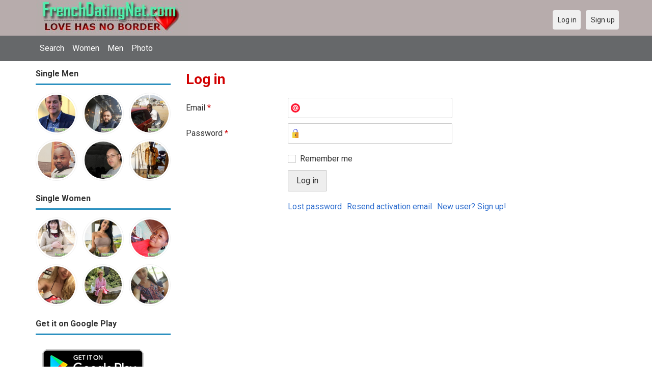

--- FILE ---
content_type: text/html; charset=utf-8
request_url: https://frenchdatingnet.com/users/login?r=Tisha
body_size: 16020
content:
<!DOCTYPE html>
<html lang="en">
<head>
<link href="https://fonts.googleapis.com/css?family=Roboto:400,700" rel="stylesheet" type="text/css" /><link href="https://frenchdatingnet.com/externals/materialdesign/material-icons.css" rel="stylesheet" type="text/css" /><meta http-equiv="content-type" content="text/html; charset=utf-8" /><meta name="viewport" content="width=device-width, initial-scale=1.0" /><title>Log in - French Dating Site &amp; Meet Singles Online in France</title><meta name="description" content="Log in to your account. Free French dating site connects you with friends, pen pals and love in France. Find single French women and men for friendship and relationship at this free dating site." /><link href="https://frenchdatingnet.com/load/css/onedate/english/1598638961" rel="stylesheet" type="text/css" /><script src="https://frenchdatingnet.com/load/javascript/onedate/english/1598638961"></script><meta property="og:type" content="article" /><meta property="og:title" content="Log in - French Dating Site &amp; Meet Singles Online in France" /><meta property="og:description" content="Log in to your account. Free French dating site connects you with friends, pen pals and love in France. Find single French women and men for friendship and relationship at this free dating site." /><meta property="og:url" content="https://frenchdatingnet.com/users/login" /><meta name="twitter:card" content="summary" /><meta name="twitter:title" content="Log in - French Dating Site &amp; Meet Singles Online in France" /><meta name="twitter:description" content="Log in to your account. Free French dating site connects you with friends, pen pals and love in France. Find single French women and men for friendship and relationship at this free dating site." /><meta name="twitter:url" content="https://frenchdatingnet.com/users/login" /><Link rel="shortcut icon" href="/templates/onedate/images/french-dating.png">
</head>
<body class="guest users users_login index">
		<header id="header" class="hidden-ms visible-sm">
		<div class="container">
			<div class="row">
				<div class="col-ms-12">
					<div class="header">
													<a class="logo" href="https://frenchdatingnet.com/"><img width="300" height="70" alt="French Dating Site &amp; Meet Singles Online in France | Frenchdatingnet.com" class="logo desktop hidden-ms visible-sm" src="https://frenchdatingnet.com/uploads/s/j/e/k/zzcubd0q7cnagigwjrhq.jpg" /></a>																			<a class="logo" href="https://frenchdatingnet.com/"><img width="150" height="70" alt="French Dating Site &amp; Meet Singles Online in France | Frenchdatingnet.com" class="logo mobile visible-ms hidden-sm" src="https://frenchdatingnet.com/uploads/j/j/j/7/xmd0jhp7cmlhrkj47ptf.jpg" /></a>												                        
						
					</div>
				</div>
			</div>
		</div>
	</header>
	<div id="site-nav">
		<div class="container">
			<div class="row">
				<div class="col-ms-12">
					<div class="site-nav">
						<a href="#" class="menu-button main-menu-button collapsed" data-mobilenav="main-menu"><span class="mobile-icon"></span></a>																			
						<ul id="main-menu">
																								<li><a class="users" href="https://frenchdatingnet.com/users">Search</a></li>
																																<li><a class="women" href="https://frenchdatingnet.com/women">Women</a></li>
																																<li><a class="men" href="https://frenchdatingnet.com/men">Men</a></li>
																																<li><a class="pictures" href="https://frenchdatingnet.com/pictures">Photo</a></li>
																					</ul>
					</div>					
				
					<nav id="quick-nav" class="icons">
													<ul>
								<li class="out user_login "><a class="icon-text icon-users-login" href="https://frenchdatingnet.com/users/login"><span>Log in</span></a></li>
								<li class="out user_signup "><a class="icon-text icon-users-signup" href="https://frenchdatingnet.com/users/signup"><span>Sign up</span></a></li>
							</ul>
											</nav>
					
				</div>
			</div>
		</div>
	</div>
	<div id="container" class="">
		<div class="container">
			<div class="row">				
									<div id="sidebar">
						<div class="hidden-all visible-sm">
							
						</div>
												<div class="hidden-all visible-sm">
							

									<div class="box latest-users">
			<h4><span>Single Men</span></h4>
				<ul class="gallery compact helper users">									<li id="row-helper-user-1218">				<figure class="user">					

				
	<div class="image">
					<a class="image" href="https://frenchdatingnet.com/GAGUDU"><img alt="GAGUDU, Paris, France" title="GAGUDU, Paris, France" width="250" height="250" src="https://frenchdatingnet.com/uploads/l/d/2/z/mecak2xtzs87x3o42myo_l.jpg" /></a>		
							
					</div>

									</figure>			</li>									<li id="row-helper-user-3251">				<figure class="user">					

				
	<div class="image">
					<a class="image" href="https://frenchdatingnet.com/Reda_simna"><img alt="Reda_simna, 19930215, Casablanca, Casablanca, Morocco" title="Reda_simna, 19930215, Casablanca, Casablanca, Morocco" width="250" height="250" src="https://frenchdatingnet.com/uploads/x/p/5/0/gl5hundtfrmozh6x5ujk_l.jpg" /></a>		
							
					</div>

									</figure>			</li>									<li id="row-helper-user-2024">				<figure class="user">					

				
	<div class="image">
					<a class="image" href="https://frenchdatingnet.com/Sang"><img alt="Sang, 19880825, Odienné, Denguélé, Ivory Coast" title="Sang, 19880825, Odienné, Denguélé, Ivory Coast" width="250" height="250" src="https://frenchdatingnet.com/uploads/k/x/f/7/ff69ufkqr56jhijtks1t_l.jpg" /></a>		
							
					</div>

									</figure>			</li>									<li id="row-helper-user-2327">				<figure class="user">					

				
	<div class="image">
					<a class="image" href="https://frenchdatingnet.com/Kom01066936"><img alt="Kom01066936, 19920630, Abidjan, Lagunes, Ivory Coast" title="Kom01066936, 19920630, Abidjan, Lagunes, Ivory Coast" width="250" height="250" src="https://frenchdatingnet.com/uploads/z/v/z/x/7ylk56g9jd24mc57z5w1_l.jpg" /></a>		
							
					</div>

									</figure>			</li>									<li id="row-helper-user-688">				<figure class="user">					

				
	<div class="image">
					<a class="image" href="https://frenchdatingnet.com/Donny001"><img alt="Donny001, Lyon, France" title="Donny001, Lyon, France" width="250" height="250" src="https://frenchdatingnet.com/uploads/v/w/l/m/y1br25gr89lrp39kmv82_l.jpg" /></a>		
							
					</div>

									</figure>			</li>									<li id="row-helper-user-4617">				<figure class="user">					

				
	<div class="image">
					<a class="image" href="https://frenchdatingnet.com/Cheikh"><img alt="Cheikh, 19930524, Essaouira, Marrakech-Tensift-Al Haouz, Morocco" title="Cheikh, 19930524, Essaouira, Marrakech-Tensift-Al Haouz, Morocco" width="250" height="250" src="https://frenchdatingnet.com/uploads/b/f/q/q/6zbxpcu59j82rxu5p0wz_l.jpg" /></a>		
							
					</div>

									</figure>			</li>			</ul>		</div>
										<div class="box latest-users">
			<h4><span>Single Women</span></h4>
				<ul class="gallery compact helper users">									<li id="row-helper-user-1844">				<figure class="user">					

				
	<div class="image">
					<a class="image" href="https://frenchdatingnet.com/Bienvenue"><img alt="Bienvenue, 19970504, Bains-sur-Oust, Bretagne, France" title="Bienvenue, 19970504, Bains-sur-Oust, Bretagne, France" width="250" height="250" src="https://frenchdatingnet.com/uploads/f/l/k/i/rbykc9medf51gkz4s3c8_l.jpg" /></a>		
							
					</div>

									</figure>			</li>									<li id="row-helper-user-4059">				<figure class="user">					

				
	<div class="image">
					<a class="image" href="https://frenchdatingnet.com/Angélicapichet"><img alt="Angélicapichet, 19921111, Allaire, Bretagne, France" title="Angélicapichet, 19921111, Allaire, Bretagne, France" width="250" height="250" src="https://frenchdatingnet.com/uploads/g/8/k/w/pvc6gsm9cowfe4gbj0dg_l.png" /></a>		
							
					</div>

									</figure>			</li>									<li id="row-helper-user-1367">				<figure class="user">					

				
	<div class="image">
					<a class="image" href="https://frenchdatingnet.com/Ursule20"><img alt="Ursule20, 19991011, Aignerville, Basse-Normandie, France" title="Ursule20, 19991011, Aignerville, Basse-Normandie, France" width="250" height="250" src="https://frenchdatingnet.com/uploads/0/d/d/3/5debzcogjqxl0ossz4t8_l.jpg" /></a>		
							
					</div>

									</figure>			</li>									<li id="row-helper-user-2948">				<figure class="user">					

				
	<div class="image">
					<a class="image" href="https://frenchdatingnet.com/Anaelle"><img alt="Anaelle, 19930504, Bellegarde, Centre, France" title="Anaelle, 19930504, Bellegarde, Centre, France" width="250" height="250" src="https://frenchdatingnet.com/uploads/4/v/1/h/39pq740hub550qmkjvjs_l.jpg" /></a>		
							
					</div>

									</figure>			</li>									<li id="row-helper-user-3618">				<figure class="user">					

				
	<div class="image">
					<a class="image" href="https://frenchdatingnet.com/Dominiquevaranne"><img alt="Dominiquevaranne, 19790704, Le Bourget, Île-de-France, France" title="Dominiquevaranne, 19790704, Le Bourget, Île-de-France, France" width="250" height="250" src="https://frenchdatingnet.com/uploads/n/2/6/d/k8i59bo1f8bko27i1sgf_l.jpg" /></a>		
							
					</div>

									</figure>			</li>									<li id="row-helper-user-2352">				<figure class="user">					

				
	<div class="image">
					<a class="image" href="https://frenchdatingnet.com/RosineQ"><img alt="RosineQ, 19950625, Nice, Provence-Alpes-Côte-dʿAzur, France" title="RosineQ, 19950625, Nice, Provence-Alpes-Côte-dʿAzur, France" width="250" height="250" src="https://frenchdatingnet.com/uploads/2/n/f/j/jz5w5zygv1oclpm3jq8u_l.jpg" /></a>		
							
					</div>

									</figure>			</li>			</ul>		</div>
	<h4><span>Get it on Google Play</span></h4>
<a href="https://play.google.com/store/apps/details?id=com.frenchdatingnet.friends" style="color:#cfe7fe";" title="France Dating App">
<img src="/templates/onedate/images/google-play-logo225.png" alt="France Dating App"></a>


<div data-id="2" class="banner" onclick="countBannerClick(this);return true;"><div class="visible-ms visible-xs visible-sm visible-md visible-lg"><script async src="https://pagead2.googlesyndication.com/pagead/js/adsbygoogle.js"></script>
<!-- French -->
<ins class="adsbygoogle"
     style="display:block"
     data-ad-client="ca-pub-7107097512947569"
     data-ad-slot="4967893671"
     data-ad-format="auto"
     data-full-width-responsive="true"></ins>
<script>
     (adsbygoogle = window.adsbygoogle || []).push({});
</script></div></div>						</div>
					</div>					
								<div id="content">
					
	

	<div class="content-header">

					<h1>Log in</h1>
				
		
	</div>



	
<div class="plugin-users login">

	<div class="users-login-form">

	
		<form action="https://frenchdatingnet.com/users/login?r=Tisha" method="post">
			<fieldset class="grid">

				<div class="control" id="input_row_user_login_email">

					<label for="input_edit_user_login_email">
						Email <span class="required">*</span>
					</label>

					<div class="field">

						
		<input  class="text email input-md" id="input_edit_user_login_email" maxlength="255" type="text" name="email" value="" />		
	

					</div>

				</div>

				<div class="control" id="input_row_user_login_password">

					<label for="input_edit_user_login_password">
						Password <span class="required">*</span>
					</label>

					<div class="field">

						
		<input  class="text password input-md" id="input_edit_user_login_password" max_length="128" type="password" name="password" value="" />		
	

					</div>

				</div>

				
				<div class="control" id="input_row_user_login_remember">

					<div class="field">

						
		<div class="checkbox inline ">
			<input  class="checkbox" id="input_edit_user_login_remember" type="checkbox" name="remember" value="1" />			<label for="input_edit_user_login_remember">
				Remember me			</label>
		</div>
		
	

					</div>

				</div>

				<div class="control actions">
					<input  class="button submit " type="submit" name="submit" value="Log in" />				</div>				
									<div class="control actions">
						<a href="https://frenchdatingnet.com/users/login/lostpass">Lost password</a>													<a href="https://frenchdatingnet.com/users/login/resend">Resend activation email</a>												
						<a href="https://frenchdatingnet.com/users/signup">New user? Sign up!</a>					</div>
				
			</fieldset>

		<input  type="hidden" name="do_login" value="1" /></form>
	
	
</div>
</div>

						<div data-id="1" class="banner" onclick="countBannerClick(this);return true;"><div class="visible-ms visible-xs visible-sm visible-md visible-lg"><script async src="https://pagead2.googlesyndication.com/pagead/js/adsbygoogle.js"></script>
<!-- French -->
<ins class="adsbygoogle"
     style="display:block"
     data-ad-client="ca-pub-7107097512947569"
     data-ad-slot="4967893671"
     data-ad-format="auto"
     data-full-width-responsive="true"></ins>
<script>
     (adsbygoogle = window.adsbygoogle || []).push({});
</script></div></div>				</div>
			</div>
		</div>
	</div>
	
<span> </span>
	
	<footer id="footer">
		<div class="container">
			<div class="row">
				<div class="col-ms-12">
					<div class="footer">
						<div class="navigation">
															<ul>
									<li><a href="/contact" title="Contact us">Contact us</a></li>
<li><a href="/site/no_access" title="UPGRADE">UPGRADE</a></li>
<li><a href="/legal/terms" title="Terms and conditions">Terms and conditions</a></li>
<li><a href="/legal/privacy" title="Privacy policy">Privacy policy</a></li>
<li>Powered by <a href="/" title="French Dating">French Dating</a></li>
								</ul>
													</div>
						<div class="social-bookmarks">
							<ul>
																																																																															</ul>
						</div>
					</div>
											<div class="credits">
																														</div>
									</div>
			</div>
		</div>
	</footer>
		<div style="background-color: #ffcfcc ; padding: 10px; text-align: center;"> 
	French dating in 
	&#128151;<a href="/singles/france" title="France">France</a> (
	&#128154;<a href="/singles/france/paris" title="Paris">Paris</a>) - 
&#128152;<a href="/singles/united_states" title="United States">America - US</a> 
&#128149;<a href="/singles/united_kingdom" title="United Kingdom">United Kingdom - UK</a>
</div>
	<!--div style="background-color: #ffccf8 ; padding: 10px; text-align: center;">
Singles seeking - Buscando solteros 
&#128153;<a href="/seeking/Amistad_o_correspondencia_-_Friends_or_pen_pals" title="Amistad o correspondencia - Friends pen pals">Amistad o correspondencia - Friends/pen pals</a>
&#128156;<a href="/seeking/Mujeres_hispanas_solteras_-_Hispanic_single_women" title="Mujeres hispanas solteras - Hispanic single women">Mujeres hispanas solteras - Hispanic single women</a> 
&#128150;<a href="/seeking/Mujeres_solteras_mexicanas_-_Mexican_single_women" title="Mujeres solteras mexicanas - Mexican single women">Mujeres solteras mexicanas - Mexican single women</a> 
&#128153;<a href="/seeking/Mujeres_solteras_internacionales_-_International_single_women" title="Mujeres solteras internacionales - International single women">Mujeres solteras internacionales - International single women</a> 
&#128156;<a href="/seeking/Hombres_solteros_europeos_-_European_single_men" title="Hombres solteros europeos - European single men">Hombres solteros europeos - European single men</a> 
&#128154;<a href="/seeking/Hombres_solteros_americanos_-_American_single_men" title="Hombres solteros americanos - American single men">Hombres solteros americanos - American single men</a> 
&#128155;<a href="/seeking/Esposo_en_el_extranjero_-_Overseas_husband" title="Esposo en el extranjero - Overseas husband">Esposo en el extranjero - Overseas husband</a> 
&#128420;<a href="/seeking/LGBT_Amigos_o_amigas_-_Gay_or_es_friends" title="LGBT Amigos o amigas - Gay or les friends">LGBT Amigos o amigas - Gay or les friends</a> 
</div-->

</body>
</html>


--- FILE ---
content_type: text/html; charset=utf-8
request_url: https://www.google.com/recaptcha/api2/aframe
body_size: 264
content:
<!DOCTYPE HTML><html><head><meta http-equiv="content-type" content="text/html; charset=UTF-8"></head><body><script nonce="guaPdxTF9vsn7nfCU315Sg">/** Anti-fraud and anti-abuse applications only. See google.com/recaptcha */ try{var clients={'sodar':'https://pagead2.googlesyndication.com/pagead/sodar?'};window.addEventListener("message",function(a){try{if(a.source===window.parent){var b=JSON.parse(a.data);var c=clients[b['id']];if(c){var d=document.createElement('img');d.src=c+b['params']+'&rc='+(localStorage.getItem("rc::a")?sessionStorage.getItem("rc::b"):"");window.document.body.appendChild(d);sessionStorage.setItem("rc::e",parseInt(sessionStorage.getItem("rc::e")||0)+1);localStorage.setItem("rc::h",'1769281551798');}}}catch(b){}});window.parent.postMessage("_grecaptcha_ready", "*");}catch(b){}</script></body></html>